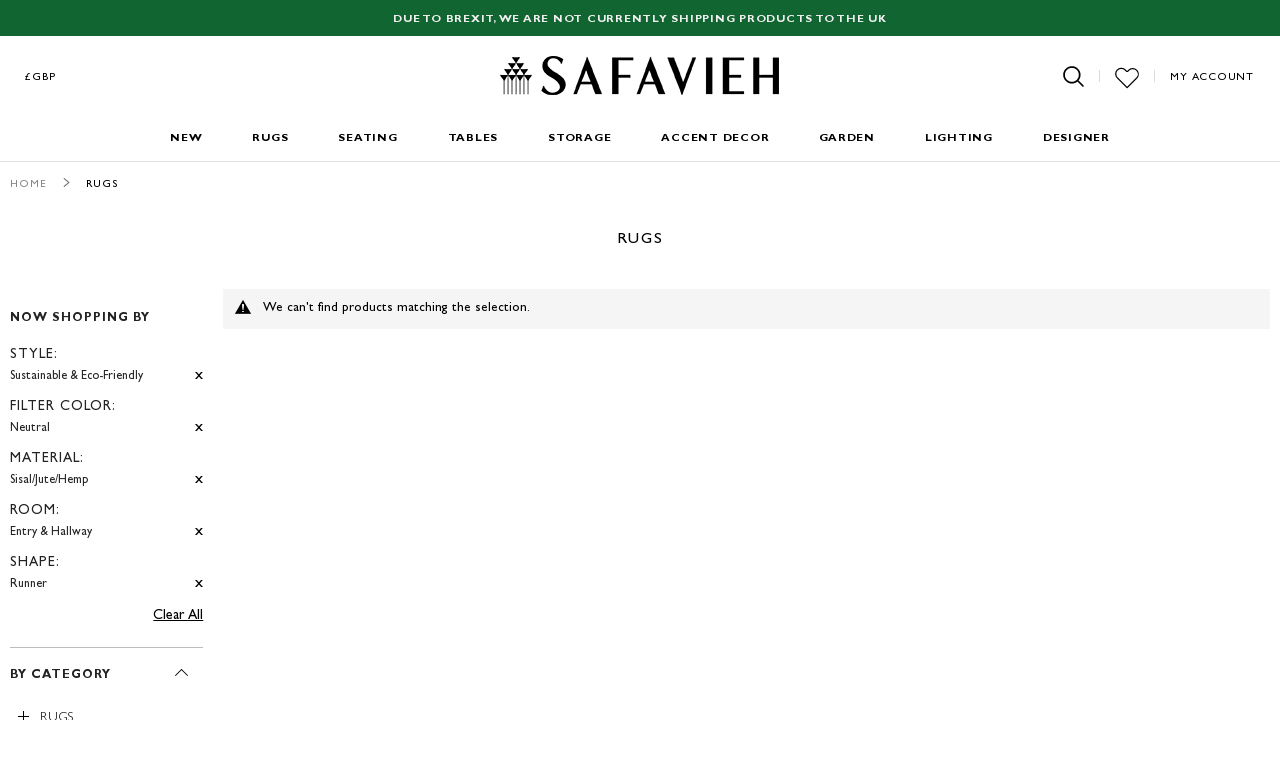

--- FILE ---
content_type: text/html; charset=utf-8
request_url: https://www.google.com/recaptcha/api2/anchor?ar=1&k=6LfoR74ZAAAAAKdZlClp_KoqS3fGCvYQ-v_MJV1j&co=aHR0cHM6Ly93d3cuc2FmYXZpZWgudWsuY29tOjQ0Mw..&hl=en&v=PoyoqOPhxBO7pBk68S4YbpHZ&theme=light&size=normal&anchor-ms=20000&execute-ms=30000&cb=lke2068y9l4m
body_size: 49506
content:
<!DOCTYPE HTML><html dir="ltr" lang="en"><head><meta http-equiv="Content-Type" content="text/html; charset=UTF-8">
<meta http-equiv="X-UA-Compatible" content="IE=edge">
<title>reCAPTCHA</title>
<style type="text/css">
/* cyrillic-ext */
@font-face {
  font-family: 'Roboto';
  font-style: normal;
  font-weight: 400;
  font-stretch: 100%;
  src: url(//fonts.gstatic.com/s/roboto/v48/KFO7CnqEu92Fr1ME7kSn66aGLdTylUAMa3GUBHMdazTgWw.woff2) format('woff2');
  unicode-range: U+0460-052F, U+1C80-1C8A, U+20B4, U+2DE0-2DFF, U+A640-A69F, U+FE2E-FE2F;
}
/* cyrillic */
@font-face {
  font-family: 'Roboto';
  font-style: normal;
  font-weight: 400;
  font-stretch: 100%;
  src: url(//fonts.gstatic.com/s/roboto/v48/KFO7CnqEu92Fr1ME7kSn66aGLdTylUAMa3iUBHMdazTgWw.woff2) format('woff2');
  unicode-range: U+0301, U+0400-045F, U+0490-0491, U+04B0-04B1, U+2116;
}
/* greek-ext */
@font-face {
  font-family: 'Roboto';
  font-style: normal;
  font-weight: 400;
  font-stretch: 100%;
  src: url(//fonts.gstatic.com/s/roboto/v48/KFO7CnqEu92Fr1ME7kSn66aGLdTylUAMa3CUBHMdazTgWw.woff2) format('woff2');
  unicode-range: U+1F00-1FFF;
}
/* greek */
@font-face {
  font-family: 'Roboto';
  font-style: normal;
  font-weight: 400;
  font-stretch: 100%;
  src: url(//fonts.gstatic.com/s/roboto/v48/KFO7CnqEu92Fr1ME7kSn66aGLdTylUAMa3-UBHMdazTgWw.woff2) format('woff2');
  unicode-range: U+0370-0377, U+037A-037F, U+0384-038A, U+038C, U+038E-03A1, U+03A3-03FF;
}
/* math */
@font-face {
  font-family: 'Roboto';
  font-style: normal;
  font-weight: 400;
  font-stretch: 100%;
  src: url(//fonts.gstatic.com/s/roboto/v48/KFO7CnqEu92Fr1ME7kSn66aGLdTylUAMawCUBHMdazTgWw.woff2) format('woff2');
  unicode-range: U+0302-0303, U+0305, U+0307-0308, U+0310, U+0312, U+0315, U+031A, U+0326-0327, U+032C, U+032F-0330, U+0332-0333, U+0338, U+033A, U+0346, U+034D, U+0391-03A1, U+03A3-03A9, U+03B1-03C9, U+03D1, U+03D5-03D6, U+03F0-03F1, U+03F4-03F5, U+2016-2017, U+2034-2038, U+203C, U+2040, U+2043, U+2047, U+2050, U+2057, U+205F, U+2070-2071, U+2074-208E, U+2090-209C, U+20D0-20DC, U+20E1, U+20E5-20EF, U+2100-2112, U+2114-2115, U+2117-2121, U+2123-214F, U+2190, U+2192, U+2194-21AE, U+21B0-21E5, U+21F1-21F2, U+21F4-2211, U+2213-2214, U+2216-22FF, U+2308-230B, U+2310, U+2319, U+231C-2321, U+2336-237A, U+237C, U+2395, U+239B-23B7, U+23D0, U+23DC-23E1, U+2474-2475, U+25AF, U+25B3, U+25B7, U+25BD, U+25C1, U+25CA, U+25CC, U+25FB, U+266D-266F, U+27C0-27FF, U+2900-2AFF, U+2B0E-2B11, U+2B30-2B4C, U+2BFE, U+3030, U+FF5B, U+FF5D, U+1D400-1D7FF, U+1EE00-1EEFF;
}
/* symbols */
@font-face {
  font-family: 'Roboto';
  font-style: normal;
  font-weight: 400;
  font-stretch: 100%;
  src: url(//fonts.gstatic.com/s/roboto/v48/KFO7CnqEu92Fr1ME7kSn66aGLdTylUAMaxKUBHMdazTgWw.woff2) format('woff2');
  unicode-range: U+0001-000C, U+000E-001F, U+007F-009F, U+20DD-20E0, U+20E2-20E4, U+2150-218F, U+2190, U+2192, U+2194-2199, U+21AF, U+21E6-21F0, U+21F3, U+2218-2219, U+2299, U+22C4-22C6, U+2300-243F, U+2440-244A, U+2460-24FF, U+25A0-27BF, U+2800-28FF, U+2921-2922, U+2981, U+29BF, U+29EB, U+2B00-2BFF, U+4DC0-4DFF, U+FFF9-FFFB, U+10140-1018E, U+10190-1019C, U+101A0, U+101D0-101FD, U+102E0-102FB, U+10E60-10E7E, U+1D2C0-1D2D3, U+1D2E0-1D37F, U+1F000-1F0FF, U+1F100-1F1AD, U+1F1E6-1F1FF, U+1F30D-1F30F, U+1F315, U+1F31C, U+1F31E, U+1F320-1F32C, U+1F336, U+1F378, U+1F37D, U+1F382, U+1F393-1F39F, U+1F3A7-1F3A8, U+1F3AC-1F3AF, U+1F3C2, U+1F3C4-1F3C6, U+1F3CA-1F3CE, U+1F3D4-1F3E0, U+1F3ED, U+1F3F1-1F3F3, U+1F3F5-1F3F7, U+1F408, U+1F415, U+1F41F, U+1F426, U+1F43F, U+1F441-1F442, U+1F444, U+1F446-1F449, U+1F44C-1F44E, U+1F453, U+1F46A, U+1F47D, U+1F4A3, U+1F4B0, U+1F4B3, U+1F4B9, U+1F4BB, U+1F4BF, U+1F4C8-1F4CB, U+1F4D6, U+1F4DA, U+1F4DF, U+1F4E3-1F4E6, U+1F4EA-1F4ED, U+1F4F7, U+1F4F9-1F4FB, U+1F4FD-1F4FE, U+1F503, U+1F507-1F50B, U+1F50D, U+1F512-1F513, U+1F53E-1F54A, U+1F54F-1F5FA, U+1F610, U+1F650-1F67F, U+1F687, U+1F68D, U+1F691, U+1F694, U+1F698, U+1F6AD, U+1F6B2, U+1F6B9-1F6BA, U+1F6BC, U+1F6C6-1F6CF, U+1F6D3-1F6D7, U+1F6E0-1F6EA, U+1F6F0-1F6F3, U+1F6F7-1F6FC, U+1F700-1F7FF, U+1F800-1F80B, U+1F810-1F847, U+1F850-1F859, U+1F860-1F887, U+1F890-1F8AD, U+1F8B0-1F8BB, U+1F8C0-1F8C1, U+1F900-1F90B, U+1F93B, U+1F946, U+1F984, U+1F996, U+1F9E9, U+1FA00-1FA6F, U+1FA70-1FA7C, U+1FA80-1FA89, U+1FA8F-1FAC6, U+1FACE-1FADC, U+1FADF-1FAE9, U+1FAF0-1FAF8, U+1FB00-1FBFF;
}
/* vietnamese */
@font-face {
  font-family: 'Roboto';
  font-style: normal;
  font-weight: 400;
  font-stretch: 100%;
  src: url(//fonts.gstatic.com/s/roboto/v48/KFO7CnqEu92Fr1ME7kSn66aGLdTylUAMa3OUBHMdazTgWw.woff2) format('woff2');
  unicode-range: U+0102-0103, U+0110-0111, U+0128-0129, U+0168-0169, U+01A0-01A1, U+01AF-01B0, U+0300-0301, U+0303-0304, U+0308-0309, U+0323, U+0329, U+1EA0-1EF9, U+20AB;
}
/* latin-ext */
@font-face {
  font-family: 'Roboto';
  font-style: normal;
  font-weight: 400;
  font-stretch: 100%;
  src: url(//fonts.gstatic.com/s/roboto/v48/KFO7CnqEu92Fr1ME7kSn66aGLdTylUAMa3KUBHMdazTgWw.woff2) format('woff2');
  unicode-range: U+0100-02BA, U+02BD-02C5, U+02C7-02CC, U+02CE-02D7, U+02DD-02FF, U+0304, U+0308, U+0329, U+1D00-1DBF, U+1E00-1E9F, U+1EF2-1EFF, U+2020, U+20A0-20AB, U+20AD-20C0, U+2113, U+2C60-2C7F, U+A720-A7FF;
}
/* latin */
@font-face {
  font-family: 'Roboto';
  font-style: normal;
  font-weight: 400;
  font-stretch: 100%;
  src: url(//fonts.gstatic.com/s/roboto/v48/KFO7CnqEu92Fr1ME7kSn66aGLdTylUAMa3yUBHMdazQ.woff2) format('woff2');
  unicode-range: U+0000-00FF, U+0131, U+0152-0153, U+02BB-02BC, U+02C6, U+02DA, U+02DC, U+0304, U+0308, U+0329, U+2000-206F, U+20AC, U+2122, U+2191, U+2193, U+2212, U+2215, U+FEFF, U+FFFD;
}
/* cyrillic-ext */
@font-face {
  font-family: 'Roboto';
  font-style: normal;
  font-weight: 500;
  font-stretch: 100%;
  src: url(//fonts.gstatic.com/s/roboto/v48/KFO7CnqEu92Fr1ME7kSn66aGLdTylUAMa3GUBHMdazTgWw.woff2) format('woff2');
  unicode-range: U+0460-052F, U+1C80-1C8A, U+20B4, U+2DE0-2DFF, U+A640-A69F, U+FE2E-FE2F;
}
/* cyrillic */
@font-face {
  font-family: 'Roboto';
  font-style: normal;
  font-weight: 500;
  font-stretch: 100%;
  src: url(//fonts.gstatic.com/s/roboto/v48/KFO7CnqEu92Fr1ME7kSn66aGLdTylUAMa3iUBHMdazTgWw.woff2) format('woff2');
  unicode-range: U+0301, U+0400-045F, U+0490-0491, U+04B0-04B1, U+2116;
}
/* greek-ext */
@font-face {
  font-family: 'Roboto';
  font-style: normal;
  font-weight: 500;
  font-stretch: 100%;
  src: url(//fonts.gstatic.com/s/roboto/v48/KFO7CnqEu92Fr1ME7kSn66aGLdTylUAMa3CUBHMdazTgWw.woff2) format('woff2');
  unicode-range: U+1F00-1FFF;
}
/* greek */
@font-face {
  font-family: 'Roboto';
  font-style: normal;
  font-weight: 500;
  font-stretch: 100%;
  src: url(//fonts.gstatic.com/s/roboto/v48/KFO7CnqEu92Fr1ME7kSn66aGLdTylUAMa3-UBHMdazTgWw.woff2) format('woff2');
  unicode-range: U+0370-0377, U+037A-037F, U+0384-038A, U+038C, U+038E-03A1, U+03A3-03FF;
}
/* math */
@font-face {
  font-family: 'Roboto';
  font-style: normal;
  font-weight: 500;
  font-stretch: 100%;
  src: url(//fonts.gstatic.com/s/roboto/v48/KFO7CnqEu92Fr1ME7kSn66aGLdTylUAMawCUBHMdazTgWw.woff2) format('woff2');
  unicode-range: U+0302-0303, U+0305, U+0307-0308, U+0310, U+0312, U+0315, U+031A, U+0326-0327, U+032C, U+032F-0330, U+0332-0333, U+0338, U+033A, U+0346, U+034D, U+0391-03A1, U+03A3-03A9, U+03B1-03C9, U+03D1, U+03D5-03D6, U+03F0-03F1, U+03F4-03F5, U+2016-2017, U+2034-2038, U+203C, U+2040, U+2043, U+2047, U+2050, U+2057, U+205F, U+2070-2071, U+2074-208E, U+2090-209C, U+20D0-20DC, U+20E1, U+20E5-20EF, U+2100-2112, U+2114-2115, U+2117-2121, U+2123-214F, U+2190, U+2192, U+2194-21AE, U+21B0-21E5, U+21F1-21F2, U+21F4-2211, U+2213-2214, U+2216-22FF, U+2308-230B, U+2310, U+2319, U+231C-2321, U+2336-237A, U+237C, U+2395, U+239B-23B7, U+23D0, U+23DC-23E1, U+2474-2475, U+25AF, U+25B3, U+25B7, U+25BD, U+25C1, U+25CA, U+25CC, U+25FB, U+266D-266F, U+27C0-27FF, U+2900-2AFF, U+2B0E-2B11, U+2B30-2B4C, U+2BFE, U+3030, U+FF5B, U+FF5D, U+1D400-1D7FF, U+1EE00-1EEFF;
}
/* symbols */
@font-face {
  font-family: 'Roboto';
  font-style: normal;
  font-weight: 500;
  font-stretch: 100%;
  src: url(//fonts.gstatic.com/s/roboto/v48/KFO7CnqEu92Fr1ME7kSn66aGLdTylUAMaxKUBHMdazTgWw.woff2) format('woff2');
  unicode-range: U+0001-000C, U+000E-001F, U+007F-009F, U+20DD-20E0, U+20E2-20E4, U+2150-218F, U+2190, U+2192, U+2194-2199, U+21AF, U+21E6-21F0, U+21F3, U+2218-2219, U+2299, U+22C4-22C6, U+2300-243F, U+2440-244A, U+2460-24FF, U+25A0-27BF, U+2800-28FF, U+2921-2922, U+2981, U+29BF, U+29EB, U+2B00-2BFF, U+4DC0-4DFF, U+FFF9-FFFB, U+10140-1018E, U+10190-1019C, U+101A0, U+101D0-101FD, U+102E0-102FB, U+10E60-10E7E, U+1D2C0-1D2D3, U+1D2E0-1D37F, U+1F000-1F0FF, U+1F100-1F1AD, U+1F1E6-1F1FF, U+1F30D-1F30F, U+1F315, U+1F31C, U+1F31E, U+1F320-1F32C, U+1F336, U+1F378, U+1F37D, U+1F382, U+1F393-1F39F, U+1F3A7-1F3A8, U+1F3AC-1F3AF, U+1F3C2, U+1F3C4-1F3C6, U+1F3CA-1F3CE, U+1F3D4-1F3E0, U+1F3ED, U+1F3F1-1F3F3, U+1F3F5-1F3F7, U+1F408, U+1F415, U+1F41F, U+1F426, U+1F43F, U+1F441-1F442, U+1F444, U+1F446-1F449, U+1F44C-1F44E, U+1F453, U+1F46A, U+1F47D, U+1F4A3, U+1F4B0, U+1F4B3, U+1F4B9, U+1F4BB, U+1F4BF, U+1F4C8-1F4CB, U+1F4D6, U+1F4DA, U+1F4DF, U+1F4E3-1F4E6, U+1F4EA-1F4ED, U+1F4F7, U+1F4F9-1F4FB, U+1F4FD-1F4FE, U+1F503, U+1F507-1F50B, U+1F50D, U+1F512-1F513, U+1F53E-1F54A, U+1F54F-1F5FA, U+1F610, U+1F650-1F67F, U+1F687, U+1F68D, U+1F691, U+1F694, U+1F698, U+1F6AD, U+1F6B2, U+1F6B9-1F6BA, U+1F6BC, U+1F6C6-1F6CF, U+1F6D3-1F6D7, U+1F6E0-1F6EA, U+1F6F0-1F6F3, U+1F6F7-1F6FC, U+1F700-1F7FF, U+1F800-1F80B, U+1F810-1F847, U+1F850-1F859, U+1F860-1F887, U+1F890-1F8AD, U+1F8B0-1F8BB, U+1F8C0-1F8C1, U+1F900-1F90B, U+1F93B, U+1F946, U+1F984, U+1F996, U+1F9E9, U+1FA00-1FA6F, U+1FA70-1FA7C, U+1FA80-1FA89, U+1FA8F-1FAC6, U+1FACE-1FADC, U+1FADF-1FAE9, U+1FAF0-1FAF8, U+1FB00-1FBFF;
}
/* vietnamese */
@font-face {
  font-family: 'Roboto';
  font-style: normal;
  font-weight: 500;
  font-stretch: 100%;
  src: url(//fonts.gstatic.com/s/roboto/v48/KFO7CnqEu92Fr1ME7kSn66aGLdTylUAMa3OUBHMdazTgWw.woff2) format('woff2');
  unicode-range: U+0102-0103, U+0110-0111, U+0128-0129, U+0168-0169, U+01A0-01A1, U+01AF-01B0, U+0300-0301, U+0303-0304, U+0308-0309, U+0323, U+0329, U+1EA0-1EF9, U+20AB;
}
/* latin-ext */
@font-face {
  font-family: 'Roboto';
  font-style: normal;
  font-weight: 500;
  font-stretch: 100%;
  src: url(//fonts.gstatic.com/s/roboto/v48/KFO7CnqEu92Fr1ME7kSn66aGLdTylUAMa3KUBHMdazTgWw.woff2) format('woff2');
  unicode-range: U+0100-02BA, U+02BD-02C5, U+02C7-02CC, U+02CE-02D7, U+02DD-02FF, U+0304, U+0308, U+0329, U+1D00-1DBF, U+1E00-1E9F, U+1EF2-1EFF, U+2020, U+20A0-20AB, U+20AD-20C0, U+2113, U+2C60-2C7F, U+A720-A7FF;
}
/* latin */
@font-face {
  font-family: 'Roboto';
  font-style: normal;
  font-weight: 500;
  font-stretch: 100%;
  src: url(//fonts.gstatic.com/s/roboto/v48/KFO7CnqEu92Fr1ME7kSn66aGLdTylUAMa3yUBHMdazQ.woff2) format('woff2');
  unicode-range: U+0000-00FF, U+0131, U+0152-0153, U+02BB-02BC, U+02C6, U+02DA, U+02DC, U+0304, U+0308, U+0329, U+2000-206F, U+20AC, U+2122, U+2191, U+2193, U+2212, U+2215, U+FEFF, U+FFFD;
}
/* cyrillic-ext */
@font-face {
  font-family: 'Roboto';
  font-style: normal;
  font-weight: 900;
  font-stretch: 100%;
  src: url(//fonts.gstatic.com/s/roboto/v48/KFO7CnqEu92Fr1ME7kSn66aGLdTylUAMa3GUBHMdazTgWw.woff2) format('woff2');
  unicode-range: U+0460-052F, U+1C80-1C8A, U+20B4, U+2DE0-2DFF, U+A640-A69F, U+FE2E-FE2F;
}
/* cyrillic */
@font-face {
  font-family: 'Roboto';
  font-style: normal;
  font-weight: 900;
  font-stretch: 100%;
  src: url(//fonts.gstatic.com/s/roboto/v48/KFO7CnqEu92Fr1ME7kSn66aGLdTylUAMa3iUBHMdazTgWw.woff2) format('woff2');
  unicode-range: U+0301, U+0400-045F, U+0490-0491, U+04B0-04B1, U+2116;
}
/* greek-ext */
@font-face {
  font-family: 'Roboto';
  font-style: normal;
  font-weight: 900;
  font-stretch: 100%;
  src: url(//fonts.gstatic.com/s/roboto/v48/KFO7CnqEu92Fr1ME7kSn66aGLdTylUAMa3CUBHMdazTgWw.woff2) format('woff2');
  unicode-range: U+1F00-1FFF;
}
/* greek */
@font-face {
  font-family: 'Roboto';
  font-style: normal;
  font-weight: 900;
  font-stretch: 100%;
  src: url(//fonts.gstatic.com/s/roboto/v48/KFO7CnqEu92Fr1ME7kSn66aGLdTylUAMa3-UBHMdazTgWw.woff2) format('woff2');
  unicode-range: U+0370-0377, U+037A-037F, U+0384-038A, U+038C, U+038E-03A1, U+03A3-03FF;
}
/* math */
@font-face {
  font-family: 'Roboto';
  font-style: normal;
  font-weight: 900;
  font-stretch: 100%;
  src: url(//fonts.gstatic.com/s/roboto/v48/KFO7CnqEu92Fr1ME7kSn66aGLdTylUAMawCUBHMdazTgWw.woff2) format('woff2');
  unicode-range: U+0302-0303, U+0305, U+0307-0308, U+0310, U+0312, U+0315, U+031A, U+0326-0327, U+032C, U+032F-0330, U+0332-0333, U+0338, U+033A, U+0346, U+034D, U+0391-03A1, U+03A3-03A9, U+03B1-03C9, U+03D1, U+03D5-03D6, U+03F0-03F1, U+03F4-03F5, U+2016-2017, U+2034-2038, U+203C, U+2040, U+2043, U+2047, U+2050, U+2057, U+205F, U+2070-2071, U+2074-208E, U+2090-209C, U+20D0-20DC, U+20E1, U+20E5-20EF, U+2100-2112, U+2114-2115, U+2117-2121, U+2123-214F, U+2190, U+2192, U+2194-21AE, U+21B0-21E5, U+21F1-21F2, U+21F4-2211, U+2213-2214, U+2216-22FF, U+2308-230B, U+2310, U+2319, U+231C-2321, U+2336-237A, U+237C, U+2395, U+239B-23B7, U+23D0, U+23DC-23E1, U+2474-2475, U+25AF, U+25B3, U+25B7, U+25BD, U+25C1, U+25CA, U+25CC, U+25FB, U+266D-266F, U+27C0-27FF, U+2900-2AFF, U+2B0E-2B11, U+2B30-2B4C, U+2BFE, U+3030, U+FF5B, U+FF5D, U+1D400-1D7FF, U+1EE00-1EEFF;
}
/* symbols */
@font-face {
  font-family: 'Roboto';
  font-style: normal;
  font-weight: 900;
  font-stretch: 100%;
  src: url(//fonts.gstatic.com/s/roboto/v48/KFO7CnqEu92Fr1ME7kSn66aGLdTylUAMaxKUBHMdazTgWw.woff2) format('woff2');
  unicode-range: U+0001-000C, U+000E-001F, U+007F-009F, U+20DD-20E0, U+20E2-20E4, U+2150-218F, U+2190, U+2192, U+2194-2199, U+21AF, U+21E6-21F0, U+21F3, U+2218-2219, U+2299, U+22C4-22C6, U+2300-243F, U+2440-244A, U+2460-24FF, U+25A0-27BF, U+2800-28FF, U+2921-2922, U+2981, U+29BF, U+29EB, U+2B00-2BFF, U+4DC0-4DFF, U+FFF9-FFFB, U+10140-1018E, U+10190-1019C, U+101A0, U+101D0-101FD, U+102E0-102FB, U+10E60-10E7E, U+1D2C0-1D2D3, U+1D2E0-1D37F, U+1F000-1F0FF, U+1F100-1F1AD, U+1F1E6-1F1FF, U+1F30D-1F30F, U+1F315, U+1F31C, U+1F31E, U+1F320-1F32C, U+1F336, U+1F378, U+1F37D, U+1F382, U+1F393-1F39F, U+1F3A7-1F3A8, U+1F3AC-1F3AF, U+1F3C2, U+1F3C4-1F3C6, U+1F3CA-1F3CE, U+1F3D4-1F3E0, U+1F3ED, U+1F3F1-1F3F3, U+1F3F5-1F3F7, U+1F408, U+1F415, U+1F41F, U+1F426, U+1F43F, U+1F441-1F442, U+1F444, U+1F446-1F449, U+1F44C-1F44E, U+1F453, U+1F46A, U+1F47D, U+1F4A3, U+1F4B0, U+1F4B3, U+1F4B9, U+1F4BB, U+1F4BF, U+1F4C8-1F4CB, U+1F4D6, U+1F4DA, U+1F4DF, U+1F4E3-1F4E6, U+1F4EA-1F4ED, U+1F4F7, U+1F4F9-1F4FB, U+1F4FD-1F4FE, U+1F503, U+1F507-1F50B, U+1F50D, U+1F512-1F513, U+1F53E-1F54A, U+1F54F-1F5FA, U+1F610, U+1F650-1F67F, U+1F687, U+1F68D, U+1F691, U+1F694, U+1F698, U+1F6AD, U+1F6B2, U+1F6B9-1F6BA, U+1F6BC, U+1F6C6-1F6CF, U+1F6D3-1F6D7, U+1F6E0-1F6EA, U+1F6F0-1F6F3, U+1F6F7-1F6FC, U+1F700-1F7FF, U+1F800-1F80B, U+1F810-1F847, U+1F850-1F859, U+1F860-1F887, U+1F890-1F8AD, U+1F8B0-1F8BB, U+1F8C0-1F8C1, U+1F900-1F90B, U+1F93B, U+1F946, U+1F984, U+1F996, U+1F9E9, U+1FA00-1FA6F, U+1FA70-1FA7C, U+1FA80-1FA89, U+1FA8F-1FAC6, U+1FACE-1FADC, U+1FADF-1FAE9, U+1FAF0-1FAF8, U+1FB00-1FBFF;
}
/* vietnamese */
@font-face {
  font-family: 'Roboto';
  font-style: normal;
  font-weight: 900;
  font-stretch: 100%;
  src: url(//fonts.gstatic.com/s/roboto/v48/KFO7CnqEu92Fr1ME7kSn66aGLdTylUAMa3OUBHMdazTgWw.woff2) format('woff2');
  unicode-range: U+0102-0103, U+0110-0111, U+0128-0129, U+0168-0169, U+01A0-01A1, U+01AF-01B0, U+0300-0301, U+0303-0304, U+0308-0309, U+0323, U+0329, U+1EA0-1EF9, U+20AB;
}
/* latin-ext */
@font-face {
  font-family: 'Roboto';
  font-style: normal;
  font-weight: 900;
  font-stretch: 100%;
  src: url(//fonts.gstatic.com/s/roboto/v48/KFO7CnqEu92Fr1ME7kSn66aGLdTylUAMa3KUBHMdazTgWw.woff2) format('woff2');
  unicode-range: U+0100-02BA, U+02BD-02C5, U+02C7-02CC, U+02CE-02D7, U+02DD-02FF, U+0304, U+0308, U+0329, U+1D00-1DBF, U+1E00-1E9F, U+1EF2-1EFF, U+2020, U+20A0-20AB, U+20AD-20C0, U+2113, U+2C60-2C7F, U+A720-A7FF;
}
/* latin */
@font-face {
  font-family: 'Roboto';
  font-style: normal;
  font-weight: 900;
  font-stretch: 100%;
  src: url(//fonts.gstatic.com/s/roboto/v48/KFO7CnqEu92Fr1ME7kSn66aGLdTylUAMa3yUBHMdazQ.woff2) format('woff2');
  unicode-range: U+0000-00FF, U+0131, U+0152-0153, U+02BB-02BC, U+02C6, U+02DA, U+02DC, U+0304, U+0308, U+0329, U+2000-206F, U+20AC, U+2122, U+2191, U+2193, U+2212, U+2215, U+FEFF, U+FFFD;
}

</style>
<link rel="stylesheet" type="text/css" href="https://www.gstatic.com/recaptcha/releases/PoyoqOPhxBO7pBk68S4YbpHZ/styles__ltr.css">
<script nonce="yTbkXLiKeomN2Rg1PEP8sA" type="text/javascript">window['__recaptcha_api'] = 'https://www.google.com/recaptcha/api2/';</script>
<script type="text/javascript" src="https://www.gstatic.com/recaptcha/releases/PoyoqOPhxBO7pBk68S4YbpHZ/recaptcha__en.js" nonce="yTbkXLiKeomN2Rg1PEP8sA">
      
    </script></head>
<body><div id="rc-anchor-alert" class="rc-anchor-alert"></div>
<input type="hidden" id="recaptcha-token" value="[base64]">
<script type="text/javascript" nonce="yTbkXLiKeomN2Rg1PEP8sA">
      recaptcha.anchor.Main.init("[\x22ainput\x22,[\x22bgdata\x22,\x22\x22,\[base64]/[base64]/[base64]/KE4oMTI0LHYsdi5HKSxMWihsLHYpKTpOKDEyNCx2LGwpLFYpLHYpLFQpKSxGKDE3MSx2KX0scjc9ZnVuY3Rpb24obCl7cmV0dXJuIGx9LEM9ZnVuY3Rpb24obCxWLHYpe04odixsLFYpLFZbYWtdPTI3OTZ9LG49ZnVuY3Rpb24obCxWKXtWLlg9KChWLlg/[base64]/[base64]/[base64]/[base64]/[base64]/[base64]/[base64]/[base64]/[base64]/[base64]/[base64]\\u003d\x22,\[base64]\\u003d\x22,\[base64]/[base64]/[base64]/DrMK2wrMew4gySXMawq4kEHVKQcKPwoHDlBnCqsOoDMO6wqhnwqTDpiZawrvDssKkwoJICcOsXcKjwoJXw5DDgcKTLcK8IjsAw5AnwprCs8O1MMOWwqPCmcKuwq/ClRYIBsKyw5gSTCR3wq/CjgPDpjLClcK5SEjCmh7CjcKvBw1OcRUrYMKOw4hVwqV0CTfDoWZew6HClipzwq7CpjnDncOdZwxjwr4KfFESw5xgVcKxbsKXw514EsOEOg7Cr15qMgHDh8OyNcKsXHIBUAjDisO7K0jCuVbCkXXDjkw9wrbDrMOVZMO8w6/[base64]/CjAQ1VkRCwptcPsKnwpXClsOBw4nDg8KUw6UdwrIyw7JMw6QRw7fCpGbCscKvLsKVSVBheMOqwoJud8OQGjJuVMOSQy7Coykgwr97X8KlD0rCmgvCsMKjBMOiwr7DgE7DghnDqB1VH8OZw7PCrkR2bVvCsMKBEMKuw5E/wrdTw5LCtMK2PEJIE218HMKzW8OCJcOzdcOTegtNNCNkw5oNFsKFYMORMcOZwp7Dm8OBw7EGwo7Ckjhlw44dw5rCk8KMesOYHVsXwpjClzEuX2thTgIOw7VaNcOXw7zChgHDkHzCknoMN8OtHsKJw4nDvMKRUyDCk8OQAVHDq8OpNsOxVRg/McO6wp/DrMOiw6fCqkDDrcOhJcK/w5LDhsKBMMKpM8KQw4doQkUow4bChmfCicOFXkbDslrCrHkOw4fDrhF+LsKcwrDCnGbCvDJEw4EOwrTCuEjCvD/DgH/DosKcJsORw5cLUsKgPBLDnMOfw5rDlFxYOsKKwqrDj23DlF1LP8KUUlfCncKfXFjDsDrDgsK/[base64]/Tj4VRCoIfcKAw4vDv8O5wqzCqcOIw6JzwqFxZjHDkcKbRmvCnxxQwpddX8K7wq/[base64]/wpQNIDzCpFHCvWd8AX12VMKWesK4w43CmmgkFzPCpcKqw6DDqnLDpsKVw6DCrxpiw65of8OEKCdPYsOqW8OQw4HCnyPCllIbKUvDncK6AWZ/eVpkwovDrMOXHsOCw6wrw4EtOlx/WMKkHsKuw4rDlMKALsObwo8ww7PDsnPDn8Kpw47DrkdIw7Ffwr/Ct8KCCWQlIcOuGMKjScOnwplTw4sPBHrDu3MreMKTwq0Jwp3DpzXCryzDjTrCs8KIwo/CmMO1OiIzLMKQw57DpsOwwozCvcKuJT/CiXHDpcOIZMKtwo9iw7vCv8OjwoZ4w4x/ZRUrw5TCkcOcK8Oqw4FIwqDDvFXCojHCsMOHw5XDg8OVJsKXw6cLw6vCvsOYwqozwobDuivDsx7Dq20Pw7bCn0DCsR5CZ8KwBMORw5lPw7XDtsK3SMKYCH9bTMONw5zDs8OJw57Dv8Kzw6rCpcOVZsKjWx3Dk33DpcO4w6/CoMORw6vDl8KRAcOewp4vaj1HE3LDkMO8H8OQwrpUw5Ikwr7CgcKbw6U4w7nDnMKHcsKZw5YrwrBgHsOEXQ/Co3LCkWZtw7LDusOkCw/DjwxLEknDhsKPYMKIw4oGw4PDmMKuP25TfsOBMFAxU8K9DyHDpy43wpzCpTJMw4PCkjPCuWMDwoAqw7bDsMOWwqPCvDUMTcOhXsKTZwNaTzXDnwvDk8Opw4bCpjNUwo/DlcKMHcOcLsOuBsOAwq/[base64]/DnBXDgsOjwqHCqC/DlXzCmcKMw7vDmMKpw7rDox4OU8ONY8KwHhbDliTDrHnDkMO3SCzCkV9KwqBxw6PCo8KtOnJewqQ1wrXCmGHDoUrDuxTDrcOmXRjCtTEzPk0Ew6tkw7nDncOnYTVSw6sQUn4hSlA9Hx7CpMKCwo/[base64]/DuAvDh8O1BMK2wp7CicOjwp1Lw4fCsmnCm8OlwpTCmVjCpsKnwqNzw6bDgxBdw4FPAH3DpcKlwqPCvCsBeMOmYsKULARyJkLDksKow7nCgsKywqpjwqDDg8OYaBQyw6bClUzCjMKMwp53DcKEwpHCqsOYdhTCs8OZbm7CoWY/wqPDpX43w4V0w4kkw6w9wpfDo8OPAMOuw6FCVE06cMO2wp8Qw4sSJiBpEFHDl1bCsTJyw5vDj2E1M3tiw7ddw5jCrsK5N8Kwwo7CoMOxBsKmB8O0wo0Tw7jChUNDwqN6wrVsTsKVw4/CnsOtS3DCi8O1wq1CF8OSwr7Cr8K/B8OCwqplcx/DvVsAw7HCojjDicOeacOEGzJSw43CoQ8ZwoNvFcKuHWvDh8KIw75nwqPCl8KAWMOTw5YYKMKxJ8Otw7c9w6tww4rCi8OpwoQLw4rCqcOawqTDm8KkRsO3w7oREgxUd8O6aibDvT/CsTLDisOjc3pyw7hOw48SwqjCkjVPw63CssO4wqk8OMOgwpXDtQQBwoB4YG/CpUosw5ZANyd0UnbCvD0ZZGFTw7YUwrdjw5vDkMOkw6/CojvDmRFPwrLCnWxvCwTChcOPKhM1w6gnWwzCnMORwrDDjl3Di8KewpR0w5XDqsOGLsOUwro2wpHCqsOoeMKKUsKYw53DrkbCq8OFfMKqwo9Dw68AQ8OVw5Mawp90w4vDtzXDnDDDnQdQZMKOa8KICMOJwq4tSTYqeMKMNjLCmXo9DMK5wqI9MUNzw6/Di3HCqcK9ecOawr/DkmTDm8OLw5PClFsMw5/Dk1nDqcO8w5BPc8KKEsO+w5TCriJ2L8KZwqcVH8ODw4towqZmO2pMwqPCqsOSwqo0X8O0w6fCjyZtAcO1w40OG8Kywpd5LcOTwr3CrkfCscOEFcOXAw/DsSZKw6nCgFjCr1QCw4UgFC1iXwJ8w6BZfid+w4TDky1xYsOQY8KlVjJzb0HDrcOrw7hlwqfDk1gkwprCrixVFsKoScKncVfCuGvDn8KKH8KGwq/DpMObAsKEe8KxLx0bw61pwqDCpCRQV8O9wq8owqDDg8KSEHHDiMOLwqtnKHvCgQQJwqbDhEjDmsORDMOCXMOjXMOCID/Ds0sHBsO0csOtwpbCnlJVbsKewqdOOl/[base64]/Cp8O5SivDocO6wpYzw45KY8OIez5AQMOPHVsgw7R7wrs3w6fDhcO3wqw2NytTwoJ+NMKVw4XCnW1FSxpPwrdPCHDChsKPwoRFwrMSwo/DusKQwqMywpUewr/[base64]/DksKZJ8OVIMO6w6zDu8OLTw9Ww4jDqFRGwoNQU8K/UcKzwqTCg3zCqcObSsKrwrJiYw/[base64]/DiSZXcX/CrzjChMKXwrrDqsOmw4BcKUnDmMKNw67DtnxTwqYiLsOew7fDiUTCjgpmAsO3w7API34BJ8OpB8KwXSjDtiDDmR4qw4rDm3Vxw4rDlzBzw5rDkgwSVQcsD3/CgsKCDx9uQMKJcBMLwphXNw48Yl07M0snw43Ch8KWw5nDrXbCu1wywpU1w4nDuljCvMOFw70BAylMNMONw53Cnltlw4XChcK/RkjCmcOAHsKXwrETwoXDumIhTCgzJkPCkmAkDMOXwpYkw6txwqB3wqnCsMOdw792UFgbH8K6w4RAccKcd8OaDx/DoHMIw4zCg1bDhMK7Z2DDvMOnw5zCkVk4wpzCgMKTTMO3wp7DuVcAKQjCv8K7w53CvMKyMDJUYzYBbcKnw6jCvMKmw7nDgVvDvyvCmcK7w4nDowk3QMKxOMOrb1FISsO4wqMnw4IVTSjDuMOBVGBoc8OlwpvCoTU8w5JJOyINYEjDr0DCjsKiwpXDjMOIL1HCkcKLw4/DhcKHFxdZCWXCrcOSK3/CowBVwpcMw7R5MVHDocKQw4RIB2t0BcKkwoFAAMKrw51GMGlIJi3DnXkTWsOxw7duwozCp1vCpcOTwoBHdcKmeSdwI0kqwojDocOQB8K/w7XDmiV3bnbCp0s7wo5Iw5/[base64]/EisBPUjDjCZMEWV4PsKHwog+wrAlFmtFJMKRwrICQMKgw41zSMK9woB9w7bCjhHChwRIN8KTwo3CvsOjw53Dp8O/[base64]/CncOYwpPCjyHCvsOKwrkRf8KPMWzDksOXSsKRMMOWwojCtRjCksKQUsOIPX4jw4LDncK4w7ZBGMK+woPDphvCjcOVZcKPwoRzw67CicOHwqzCgA00w6EOw63DksOjFMKmw4DCocKICsO5PRFXw4pswr5/wrXDshTCrsOUKR4Kw47DvsK8WwYvw4rCkMO9w5t5wobDg8ODwp/[base64]/IHPDsMK3woDDkUg9GMKiP8KKw7wJw6Z1LcOND2bDoAMOYsKRw5xxwqsxaVFHwp8aSFPCjGvChMKvw593T8KFKxrCuMO1wonCghTDqsOjw5nCo8KuG8O+JWvCqcKiw7vCmhYGfUXDuG/DhBjDrsK4cnhOXsKRD8OYOGl6BTAyw7xkZAjCoGV/AV5IC8OIGQPCtsOCwpPDrhIfEMO/YgjCmhjDssKfIFhfwrlMKyHDqGI/[base64]/[base64]/DuUU8JC5fIlrCrG7DpMKkQsO8JsKUSnnDvRXCrhLDhG5rwogFfMOOScO1wrPDikgTF3HCgcKuEAkHw7dswooBw7YyYnA2wr4JMk7DuAfCqUNzwrbCnMKTwrphw4DDtMK+SioxacKzXcOSwoE1ZMOMw5pWC1wmw4rCpCh+ZMOCWMKfGsOBwpxIX8O/[base64]/[base64]/DssOIw4Uswqt7LisFGsOnIcK3w4jCqcOhw7PCjMO0w73CplbDiMOlw5VyEDLCkmTCo8KTYsOJw67Dpl1dw5PDgx0nwpbDiX3DgAomX8ONwqoqwrRRw7vCl8O6w5TCnVZEZwbDjsOqfEtiXMKLw6UZQG/[base64]/FzbCsyJXXcKCwowuwrXCv8OzCsKnQ8OSw4LDmMOZAXZ4w4LCkMKzw510wpfCpX3Cj8Krw59qw4Ibw5rCqMOewq4gch3DuyADwp5Gw6jCqMKGw6AnBldUw5Rsw5/[base64]/wqUFHsOUwoLDrMOGesKpYsOlZk3CgcKrH8K1w5Ftw7UPMkcdKsKRwonChjvDhGrDuRXDi8OowrAvwo5ewpzCk1pbVlhJw55nbSrChwcBUiXDmgzCsXZgWkMTPgzDp8OGPcKaKcOTw7zCt3rDqcKEHsOjw40RJsOIRFnDpMO/FmZvK8O4DVbDlcOdXSXDlMK4w7DDjMOYLMKvK8ObdVF9OjXDlMKpISTCjMKfw4fCqsOdWizCjxwMLcKjZl/DvcOZw6EtCMKZw5Q/PsKBPMOvw6/DusKewobClMOTw75NYMK6wqYfAQogw4fCocOZYE8fdEk0woBawoAxZsKAR8Olw5pbIcOHwqUZwqImw5TClkZbwqYiw5xIJEo1wr3CpRRPTsOawqJ5w5kLw5d4RcO8w7rDscKBw584ecOEIW/DsyvCqcOxwozDpl3ChEjDlMOJw4jDuzfDgg/[base64]/Dm8Oswo/Dn8KsIMO6SxPCiihkwr/[base64]/CnMKuRVk3YHXCv8KYM8ORwqrDvcOkIcKHw6R3LcOEfw/DqXTDqMKKUsOCwoDCjMKKwrwzXmMvw6RUbxrCnMO0w7JAIijDuUnCs8KlwqR6WzcOwpbCuxo9wrg+PTfDhcO6w5nCk0sUw4xvwrHCoSjDryVaw7zDoxvClsKFwrg0W8KzwoXDql/CiiXDq8KIwrAmexsdw7svwoI/UcK4LMO5wrvCjgTCo2nCssKtTGBEJMKzwo3CvMOjwpLDucKJHS0GbBzDlnnDqMKca0khRcK8Z8O/[base64]/O8KGw5I5w6JtM31DHEnDtcOhODbDnsK2wqTCrMOxHGV2SsKawr1VwqDCgGxjPwlhwrIZw40gAzwPasO1wqRgRnzDkUDCuSZGwpTDvMOUw4kvw5rDvFZww7jCqsKBdMOQCTwZaEd0wq/Dk1HCgVVnUU3DtsK+FMONw7AKwoUEJMK+wpjCjBvDkSwlw4ZwIsKWAMKYw4DDkkpAwoYmSizDh8Ozw6zDpWfCrcOiwqJ8wrQyF3rColYMf3XCq3XCq8KwBcOnLMKew4PCpMO/[base64]/w7hswpHClWIlHAcrLsObwrccw5HCtsKEc8OrwrLCjcKFw6XCnsOnIwMKHsKCVcKlLFlZVmPCjHBlw4IoCl/[base64]/W8Oyw5/Dt8Odw5cmwoYtIcO9KWBAwo8jaGjDuMOJXsOHw5nClkgkNyrDszvDh8K6w57CtMOJwozDugsNw4LDg2rChcO1w6w0wqXCqSdkScKBNMKUw5vCpMKlDRbCrXV1w5bCu8Otw7ZVwpjDvE7Dj8K1RjIbIlAteC4cWsK5w4/DrFl/QMOEw6ZqKMKhaHnCj8OHwrHCg8OFwpBwH34iDHQwcjNqU8K/w6EgFzfCtsOeEsO/wroUe1HDpCLCvWbCtsOxwqPDol9Zel5Zw5h6MwfDkh8iwroPBcOyw4/DqErCnsOTw5RxwqTCm8KCYMKVf2zCosO0wo7DhcODdMO6wqLCncK/[base64]/GwrDp0JsUcO+A2LChcOCfRDDsMKXfcK7w6tcwrTDoD/DpGfCl0XChFPCnWfDhMOpEy4Nw5Vsw6kHCsKANcKyPC9yABLCoxXClwrDkFrDiUTDscO4wrR/wrnCiMKzM07DjGjCjMK4DSrCkQDDmMK4w7NZNMK9HmgTw5bCnkXDuhLDp8KORsOxwrLDoCA8WHXCth3DmnTCoCMIUhzCsMOEwrhAw6XDjMK3URHChn98b2nDrsKwwr/Dt1DDksO7GgXDr8OOBmJtwpVXw4jDkcKhdk7CgsOwMVUiXsK4GS/CmgbDucObEWTDqG01FMKZwo7Ch8KncsOXw6PCs0JvwrxswqtLPiXCrsONc8Kvwq1xDlRoGwN8LsKtPDpleH/DuyV5ARBhwqbCmAPCrMKmw7DDssOEwokDCHHCpsKmw5ofbiTDjMOQRAspwoU4Kkx9GMOPw5fDu8K5w5dhw6cNfH/DhAF5R8KEw71UOMKfw75Dw7NTUMKtw7NwNUVnw7BaVcO+w7lGwqvCjsK+DmjClcKAQi0Ew6ccw6kcajHCmMKINmfCrVsdTWhtYSpLw5Fcah3Dkh/DkcKWFSRHJcKsMMKuwpdlHirDhnPCpFAaw4EPQFbDscOUw4PDoBzCkcO+esOiw4sJSDhzGj/Dknl+wpzDpMOYJxTDosKpECZhMcO8w6XDs8KEw5fCuhbDq8OicE7CiMKOw6k6woHCgjnCsMOBL8Onw6d8C0Ibw4/[base64]/CmU0TYRZJw4hqEMKvw5MiP8KAw6jCjl/[base64]/wrDDssKaQUQIwr0yN8OBw67CnFLDu8KJdC/CpMKZw6bDpMO6w5w8w4bCmcOHVUwgw4LCkzXChQXCo0AuSDpCTQ0nwqLCjMOowqcjw4/Cp8K6S3fDq8KTYDPCnl7Dih7Djjx0w40/[base64]/DjmLDrsO+OlJPwrcCwrJvwpZnw7PDuSgVw5AiAcOww4gew6TDiAteQcOVwprDi8O/[base64]/CpzB3wqsPw7MedzTClErDuHsvEMO0w4gvXyDCgcOfZcO2DsKMQsKWOMOnw5zDnUTDs1DDm0VnRMKhXMOnasOJw7VSeDx1w58CfDARHMO0bGpOKMKyJBwzw7DDh04cADwROMOswqRBbVrDpMK2VMO4wrjCr08ET8KSw5AXQsKmCBgNw4cRNwzCnMO0R8O/w6/DvxDDnU4Qw41TI8KHwq7DnzBZUcOSw5VuN8O8w49Tw6nDlMOdDgHDlcO9TVnDsHEcw5cTE8KAVsODSMKkwoAFw7rCiwptw4EMw7cIw7cpwqJ8B8OgI3wMwqdhwqdPKhXCjcOpw77CrA0Fw69JfsOiw5zDgsKtXhBSw53Cgn/CpCjDhsKsYzkwwrnCsm4Ew6LChgVUZEPDiMOHwqI7wrrClMO7wrYMwqI5HsO9w7bClUbCmsOTwqjCjsKowqNjw68cHTPDvkZ7woJGw6l1CyzDgjYtKcO7TDIbWiXDs8KnwpDCllzDrcO/[base64]/CgMKIfyrClldxw4nCsDxoesKodcOsw4Jgw5ZVCiY/wpbCvAHCncKECEYhUjk4Ak/[base64]/w5ZRw4N5ZnJnwqVgA8KCwoA5w4jDhF89wr9QSMOrIWhbwrbCiMOca8ODwqwoJigVN8K8bg7DtRwgw6jDtMKhalTCjhLCqsOlIcK6SsKvfcOpwoPCpg0Swo0lwpfDulrCncOnFMOIwpLDosO1w50Tw4FSw55jbjnCpsKRZcKBCcO9eX/DgkLCuMKRw4jCrW0QwpNUw5rDp8OjwrB/wqzCvMOdQMKrQ8KDIMK1TG/DvUBmwobDn05jcgLCmcOGWUldE8OdDMKEw6FlYSXCjsKfH8OALy/DrVjDlMKKw5jCmU5HwpUawoVQw7vDrgDCkMK/OE0vw6gRw7nDjcKHwqjCi8OFwolxwqjDqcKZw6bDpcKTwp/[base64]/DgMOrcMKHw6sAw5Z9HMKLw7s0woHDhhxdXloSw6YMwo9aNy0tacODwp7Cq8KDw7rClC/DnV4LK8OHf8OTTsOsw5HCt8OTSifDs0Z9AB/CoMOGMMO2OEAFecOSGHDDt8OmGsKiwp7Cl8OpOcKgw4zDpSDDqgfCqxTCgMKOwpTCisOleTQaRygRHzDCpcKdw73CvsKrw7/DvcOkTsKrDGltH1ARwpw8YMO5BzXDlsK1w5sDw4DCnGY/woHDt8KxworCkX/[base64]/Dl8OzPMKSGwDDh8KKIsOcTTgfwrTCnsO2f8OCUj3DvcOsw7QcNcOkw7BTw4N+WmVBaMOTChzDvgTCgsKGXsOUAjbDosOBw6hDwqgLwoXDj8OewrPDh3guw50Mwop/UMKDAcKbcB4EeMOzw73Cmg5JWkTDucO0QT5eNsK6UEIuw7ECCn/DgcKpcsKLeSnCv1PDt0lAO8Oswp9bZyVTAkDDnsOhH23Cs8OMwrt5BcKMworDl8O9QMOJR8K/wpLCpcKHwrLDthVEw5fCv8KnYMKFd8KGfsKxIk/Ci0HDmsOTC8OlKiAPwqJPwqvCh2bDlXINLMOyFm3CiW1cwoEQKRvCuy/CtAjClE/DvcOqw4zDqcORwp/CnH/Dm1/DisOtwpEHDMKYw6Jqw5rCvU8SwolbLzXDmHTDvsKJwoEBC2TCoAfDsMK2a3bDkHgeN10AwoQOK8OFw6XCrMONP8OZB2AHQw4Vw4VGw6jDocK4FnpKAMOqw6Edw75WR2EIInPDk8OIUlMRaSPCnsOow4HDu2jCn8OgZjRBA17Dq8OBAyDCk8OOw5/[base64]/ChMOowpLDi8O+wpkpIUvCgnjCgcOAWVXCksKXw7HDixbDj0/Cn8Kkwrw9AcOdS8K7w7/CvijDozQ5wpzDh8K3bMO9w5/Dh8Oyw6ZePMOww5LCusOqB8Kpwr5+dcKTNC/CncK4w6vCuSQew6fDhMOVemLDj2fCoMKBw4k2wpl6OMK1wo0ldsOoJEjClsKbQUjDqmjDnSZGb8OYcHTDjVDCihDCiHnCqkHCg2ILYMKMVcKcwoDDtsK2w4fDoB/DgGnCgFPCh8Knw6VSMFfDjR3CmlHCisK2B8O6w4l/[base64]/Dm34SS8O6akjClsOtJ8OIWHpJJcOZw5cNw4wYw7zDnDzDvgJmwoQoQ1nCpsOMw4jDtMOowqwxbAIuw6Bqw4LCvcKVwpMVwoMCw5PCikImwrNkwogPw4YnwpRDw6bDmMK/GWrCn3xwwrd3ViQkwqLCrMOKX8Ooc2DDuMK/WcKdwr/Ch8OxL8Ktw6jCv8Ouwqs7w6QbNcK5w6kuwr0JJUpDTWN+HMOMU03DoMKdcMOccsOPw68pwrR3UgpxecOgwo3DiX9bJsKZwqXCosOCwr/Dtz4zwrPCuEdNwrhrw5tWw6jCvMORw7Q+fMKdPVRMWRnChHwxw45eeUxrw4XDjMKPw7vClEYVw6jDscOLLQDCu8O2w6TDlMOlwrXCkVHDvMKxesOOEcO/wrLChcK7w57Cu8KGw7vCqcKxwr1rYCscwq/DmmzDvD1FS8OWYMKZwrjCqMOew4UQw4fCmcOHw7MbUzdnCih0wp1Lw53CnMOlb8KJEyPCn8KWwr/DtMKBJsK/ccKZGsKEVsKJSizDhiDCiwzDvFPCscKdEz3DkVzDt8KIw5YKwrDDpA5Wwo3DocOGe8KjRV5XfngFw6FVZ8KtwqfDtHt9MsOWwpBww6h5Vy/CuAZHLj08Hy/CrFpIajXChS7DnkJ0w4HDlWJ8w5bCqcOKDXhMwrXCpcK3w4BEw6pjw75VVsOSworCkQHDtXLCo3lOw4rDkH/Dh8KlwrkxwqQ1YcOiwrDCjsKZwpRuw4Ufw7XDkA7ChxRMXC/ClsOIw53CvMKYNsOBw7rConjDn8OVZMKpMEoMw7jCg8OXOUoNbcKbXShHwoggwqo3wokXT8KkCFHCt8KlwqYVVcK6aTlmwrB6wpjCohtuc8OlFlXCocKfF2PCn8OMTBpQwrpSw6U+ecKrw5DChMOsLsO7Qysbw57DtsOzw5QLHMKkwp47w5/[base64]/CiA0LfhxGDMKNVsOfAcOrJcKywrBPwozDi8KuCcKoJ17Cjy1Tw60saMOwwqrDhMK/wrdywrV7Fl/CjV7Cv3nDhkfCtFxqwqY2WjI6M3p+w701WcKqwrLDrUPCn8OWDmXDmATCjCHCu1p4QkAwQRgjw4xmFMKYWcOFw4JHVkrCq8Oxw5XDkAbDssOwYxlpKxbDucKdwrwnw7wYwqbDg0trQcKKPcKZUXfCnmgewo7DisOswrEBwrliVMKNw4hbw6k+woc/ccKow4vDgMKBOsOtBUvCoxpCwrfCrjDDqMKVw6kbOsK/wr7DggdsPAfCshAiTn7Dn0c2w5/CvcOQwq9+ETBJIsOUwqDCmsOTdsOpwp1PwqsxPMOqwrwWE8OqJghmGDF/w5DCgcO/wpDDrcOZNR5yw7U9AMOKdwbDkTDCnsKOwrBXVm40w4how6xuTcOHIMOjw7YFXX9nQx/DksOWXsOoSMKzCsOUw6Mhwq8lwrXCicOlw5AsOWTCtcKzw5QbCX/DuMOmw4jCrsO2w6Flw6YUelHDpQXCsmXCisOZw4jCnQ4db8KDwoLDvHNpHSvCuQQLwrtAIsKdRFNzRXDDiUJZw41lwr/CuBXDhXMjwqZ6KEPCnH3CosOSwp0cRWzDlMK6wonCvsO6w7YZfsOnYhPDtsOLBSplw6IdfzJAY8OGIsKkG1/DlBQlekHCqTdkw75JJ0bDhMOzJsOSwqHDmHXDlcOOwoPCpcKfBkYtwr7CpsOzwpRpwpsrJMOSS8K0X8O6w60swrHCuxzCtcOfGT/Cn1DCicKyTRrDmsK1ZcOzw6vCp8O2wrkXwplFbFLCo8O9HAlMwonCiyTCrVjDpl0MTnNNw6/CpV94cD/DknLDlMKZdhVcwrVwTAlnecOeZ8K/[base64]/DgcK7LBgYKsKMw5J+Wx7ChcOsFnPCikNGwrErw5VXw7FTMCsYw6XDtMKcYD/DoDAxwrzDuD1PSMKcw5bCgcKrwoZHw49rasOtA1nChArDrmM5PMKBwoxHw6DDpzNuw4Y9SMKnw57DusKSLDjDoSpowr3CqHsqwp5OaH7DuDrDgMKVwobCuT3Ci2/Dk1BYZMKcw4/[base64]/DmlPDqVNkwr9mw4jDgsOvwqczw5XCisKlXCQKw4AyT8KOfyzDosOGI8K1fztXw7bDhBTDosKuUT42OMOGwqTDrzQMwpLDlsOUw692w4rCgyh+L8KzZMObMjDDhMKgdURDwpBGcMOxXGTDgnt4wpc4wqoRwqFFQirCnB3CoVHDjwnDtGXCgsONIAFfeD14wo/CoXoSw5DCpMOAw7I1wq3DpcO/Um8vw4xkwpZ/f8K/JFXCrGHDpMKgeHNNA2rDosKJfWbCkkoFw40Nw6McYiERIXnCtsKpVkHCn8KDSsK7T8OzwoRpV8K5DEMdw43CslLDnF9dw7k/V1tqw4tQw5vDugrCkxkAJnN2w6XDgcKFw4oxwrklbMO4wqUFwoLCs8Orw7TDnkjCgsOHw63Cv2EMNmHCsMOhw6BlWMKvw6YHw4fCuTIaw4lsUktPb8OFwpN7worCv8K4w7pTa8KDBcORcsKlEnpAwoojw4/ClMOmw73Dq2jCnG5eZEgSw4zCsg83w6xGPsK8wq1xE8OJOQUGX1A2WcKhwqXCkQQEJsKOwoRARcOMXcK7wq/DhF0CwonCs8Kxwo5tw5A+UcOiwrrCpiDCv8K6woLDksKIfMKfaSjDmjvCkzzDjMKew4HCrcO6w4wWwqUvw5LDqk/CvsO7wqvCj1PDhMKAfl8wwrdLw5t2CMKKw6UXbMKXwrfDkG7ClmnDrxsmw5BswovDog3Dt8KMcMOUwozDi8KIw7QmKRnDj1ACwoBtwopcwq9Cw59bG8KCDB3CkcOyw4nCscKaTWpnwqZPYBdJw4/[base64]/[base64]/[base64]/CjcOpZcKKehzCn8KbwrNFw6xSw6FZw4tww4wCwrJvw7YBIWV3w6coBUgIcw/CtkIXw6XDmcK1w4DCtsKbRsO4IsOow6Ftwq17UjHDjWUObVZcwoDDuRdAw7nDqcKTwr9tBiMGw4zClcKdEWjCr8KkWsKicx7DhFE6HSjDq8ORY2JUQsKzb0jCqcO1d8ORWS3Cr2Aqw6jCmsO9McOvw43DgiLCvcO3FEHDihFCwqd+wo11wppZaMO/PF0Mcj8Rw4cnKzjDscKQbcOxwpfDvsK3wrx4GyPDlWXDvXd+ek/Dj8KaK8OowocST8KsFcKCRsK+wr8NSDs/[base64]/[base64]/CrMKHJMKWw5bDisOIwq3CnxFmwpFqwpgJwpnCpMO/cmPCm0PDuMKQZiELwotqwo1eAMK/RjwrwpvCo8Ofw7oQMh4SQsKqXsO6eMKbOSk1w6MZw4JZcMKzJMOmOsOGbMOWw7BXw4fCo8Klw5vCiXEhGsO3w5MLwrHCrcOnwqg0wo9SMBNIFcOswrczw7MKWgrDjnzDl8OJMS3DrcOiwqrCsW/DhA4JeBFRX3nConfDisK2Pypdw67DjcKjIjotBcODKnAPwopmw5RxIMOSw4PCkBQtwqYgNwLDqDzDkcKDw5sKJsKedMOCwokrXw3DvMKswo7Dm8KOwr3CgsKxexnCosKLA8O3w4YbdkB6KRfDk8KIw6rDjcOZwpPDjjRpNnZPSSbDg8KQR8OOdcK/wrrDt8OuwrNTWMOyZcOcw6jCnsOFw4rCvSgWbsKQSUgRNsOrwqgoR8KTC8KywpvCk8Ojejkta3DDrMK+JsOFNHgbbVTDosOqCWtfH3U2wo4xw4YeIcKNwqFWwr/CsgJMczjClMK2w5s6wpsyKg8SwpHDrcKKNMKAVz7CmsOAw5fCgsOywrvDhcK0w7jCiwvDt8KuwrF6worCmMKmFFbCkgBLXMKuwrrDj8ONwoggw49hTMOVwqpIEcO0WMO1wpbCvjUQw4HCn8OcVMKqwqBlHgMXwpRwwqvCiMO0wqTDpC/CmsOnYjjDrsOuwpPDkF0Uwox9woB1WMKzw7ATwqbChwktTQlkwpLCmGTCpn8gwroUwqDDicK/[base64]/ClcKJwrfClVTDv8KlwoRNV8OdwqRrwrfCuFDCnQrDgcK8NQnCuATCpMOXcVDCs8O1w43DuBhdIMOWI1LDmMOWHMOVX8Kzw5AFwoBxwr7CmsOhwofCi8KNwp8GwovCmcObwprDhUzDpGBGA31MR3B2w7xFK8OLwq1jwrrDo2MQF3rDlg1Ww5Ebw4pUw67DoWvCnmFcw7/Drzs9woLDhivDompZwoVzw4gnw7A+SHHCkcKrX8O6wrbCvcOHw4Z/w7FULDwNTztqdgzCq1sWIsKSw7LCiVAnCxzCqzUOGsO2w47ChsK4NsOvw7Amw6cqwpzCiAM/w5VVITFNUCJONsOfEsO3wq1/wqfCt8K3wo15NMKKw6RpGMO2wrULLz8BwrVDw5rCoMO5KsODwpPDu8Olw47Cj8OoQW0BOwTCtxZUM8ORwpzDp3HDpyvDlDzCn8K1wrkMAyHDrn/[base64]/ClHjCuyzDlcKnTgXCrsOlUlTCn8KNH2rDkcOMQmNaemlowpTCuw9YwqB/w7VOw7oPw6ZsSRrCikIgQsOew7nCgsOkTMKQainDkl45w7kPwpjCgMOAY2Nzw6jDnMKUHUPDmcONw4bCkHXDl8Klw4YKc8K2w61fcQzDjMKTwpfDuBTCuQvDo8OxLnrChcOec17DgMKmw5M3wr3CuClEwpzCiEHDohfDo8OQw5rDo2s/wqHDi8OBwrHDulDCjcKow4XDrMOXbMKcESY5PcOLa2ZCHHcBw4Yiw6nCqxvCuyDChcOMKxvCujbCgMKYVcKQwrzCvsKuwrMTw6jDvQjCtWI3Q2Qew7/[base64]/[base64]/wrdAG8O7IMOiwph6dsOdDS7CmF8Kwognw7dYbAp0CMKnPsKWwrl1WsK1HsK5egF2wrLDnjzCkMK0wowScVUdMUwfw6DDjMKrw7rCnsKwCT3DmWx/U8Kaw6cnRcOqw6HCjQYow7XClMKNRCFCw7VBEcKrDcKlwqIJO27Dvz1ge8OUXzrChcKQW8KLWB/Cg3rDtsO3RxEjw6BewpHCqS7Cmi7CoRnCt8OzwqLCkcKwMMKAw7NtLsORw5xIwq90VMOfNw3DkQI9wqLCpMKCw7PDnU7Cr3DCqC5tMMOMZsKEBS/DicOGw4NFw54+VRrClz3DucKCwrPCrMOAwojDrsKYwrzCoyrDiXgmJjHCsgJKw43DlMOdVGN0NANuw5jCmMOJw589b8Odb8OOMFk0wo7DicOSwqrCm8KpamvCnsK4w6Yow6HDqRJtPsKSw6AxDAHDscK1McOvYH/CvUk/[base64]/wrvDtcOyDj/CgsOew59DwooBYcK9LsOtaEXCo3HCj2Yqw5VHPHTCrMKMw7PCt8KpwqPDmcOFwpB2wqR+woXDpcKQwo/CrMKswpQSw6bDhg3DmnEnw5/CsMKAwq/DosOPwoHDsMKLJVXDjcKPXUUnEsKKEsO/Ji3Cm8OWwqtrw5PCqsOtw4vDmg96U8KMAcK5wqHCrcKmOyHChwJQw4PDksKQwozDg8K1wqchw6EGwoLCmsOuw5DDlsOBIsKNXCLDu8KbEsOIcGLDl8KiPnvCjsOJaVbCmMK3RsOCasOVwp4XwqlJwq1hw6rDug3Ci8KWTsKyw5HCpw/DgltjERPChwIbLFHCuT7CvnjCrzjDlMK/wrRcwofCmcKHwo0kw6x4bHglw5UYEMOVesOLFMKAwoxdw7gQw7rDijnDgcKCdcKNw6jClsOMw6dcZGDDrzHCvcKuwr/[base64]/CvRPDlF1rwrDCt2DDhUFnwowRw5nCjXTDt8Kyw4tkVlQbFMOYw7/CosOTw6TDqsKHwpjCtEs0a8OAw6xbwpDDt8OrLBZew7jDhRMobcKpwqHCocOWC8OXwpYfE8KNJMKjYkx3w6oeX8Kuw6DDqVTCrMO0QGcGahdGw6rClTMKwrTCtTpIA8K1wq56FsOIw4XDlE/Ci8OfwqnDl3dpMwrDhMKNNRvDoTlFAxvCksKlwr3DncK2w7DCoAnDhsKyEDPChMOPwpoOw6PDmVpJw45dLMKhe8OgwqvDhsO4JVg6wqjChC1WNGF3a8OBwpl9NsKfw7DCnH7DoEhBc8OLRRLCo8KzwrzDkMKdwp/CuUtQcyc8YygkE8Kww7MESWLClsODGsKhO2fCr0/CgGfCusO6wq3CtDLDusKRwqTCiMOOHcOQG8OMDEvCs3w+NcOlw4DDo8KEwqTDq8Kbw5diwqV6w77DisK4Y8KSw5XCv3TCu8KKUw/DnsOcwpI+OkTCgMK4MMO5K8KJw6HCvcKPWQzChUDCp8Ocw7Ufw5BBw61WRhQNcxFcwrDCsiDDpB5nTyxVwpQtZywSH8OlG35Ww7AIKSMCw7YsecKZVsKuISTDhk3Dv8Khw5rDl2LCkcOtARQIWUXCk8K3w7rDisO7HsKVJcOawrPCi0nDnsOHMkvDosO/B8ORwp7CgcOVTkbDhxvComHDtcO+WMO0asOiQMObwo8PM8K0w7zCi8OhfAHCqgIZw7jCnAApwqBgw7PDmsODw7QJA8K1wpTDsRzCrULDsMKPcU1tQ8Kqw4TDl8KbP1Nlw7TDnMKNwr9uHsOuw4nDggtLwq3DhVQtwpXDnGlkwrcLQMKLwrZ6wppzSsO4OH/[base64]/DoADCggpIPMOlJ8KUaWPDgHrDkCAMPMKWwqfCvsO8w6MXacOnGsOEw6HCuMKpCEDDusOfwpkqwpJdwoDCscOldH/CrcKZVMOuw5zCvsOOw7gSw6xhDA3Dp8OHXl7ChUrCjURoNl5fc8OXw47DtEFVE17Dr8K+UMOpPsOQNBUxVmYeLBLDikTDhcKrw47CocKNwqlpw5nDngfCqyvCrxzDqcOmw4PCjcOwwp0swpcGC2RJSHpUw4XDm2/DkSrCqwbDocKWMAJiRHJLwokCwo12A8KEw7x+bifCl8K/wpPDtsKabMOYacOYw5bClMK0woDDijDClcOiw73DvsKvCUY5wpDCjsORwq3DhAxEw4zDncK/w5rDnn49w7sif8O0XSXDv8Okw6UGGMO8M0HCv3piIh9SQMOOw4RbMgPDkW7DgyZqHUhlTATDlcOtwoHCp0zCsTgwQUViw6YMRnc/wo/Dg8KMwoFsw7Bmw5LDvsKMwrMqw6sswr/DgT/CtiPCpsKkwqzDp3vCvlXDnMOHwrc2wphhwrFvL8Onw43DrjUvdsKiw5IuYMOtPsONSsKddClfFsKxBsOtQlYoZipRw45Ew7/DkFAbdsKnGWxWwqVUGgrDuETDisONwrVwwpvCscKiwpnDgFDDv2Idwqc2fcORw6VBw5/DtMKYFcOPw5nDpz4Yw5tMKcOIw4kQeWI1w47Du8KdJMO5wocBWATDhMOXM8K3wovCusOpw7siEcOJwqPDo8KSacOgARrCv8K1w7TCvRLCj0nCqsKswp7DpcO7ScKCw47DmsOVVibChkXDsXbCm8Owwo8dwobDiXB/w5pBw7APTcKgw47DtyjDpcK2YMKNLAUFIsKIS1bChcOeCmFaDMKcLsOkw45GwpLDjk5jBMO6wqo6ciHDvcKvw63DksKXwrt8w4zCskIyXsK4w5NgID/[base64]/w4c0wovDq8Olw77DuDJJw7LDojnDjMOTF07Cs1/DtgrCjWJeKcKLYEzDuTszw5hGw7wgw5fDkmc7wrpywpPClMK1w41NwqbDq8KXCmpDDcKmKsO1Q8KXw4bCmUzDpXXChwMQw6rCtGLChhBObsKvwqPCtcKPwrrDhMOww6/DtcKaWsOawrLClg7DqDzDoMOmX8KtL8OTfA93w5rDjWnDssOcIMOibMK6YAADecO9csOGaw/DtiRVR8K3w6nDkcKow7HCozARw6Evw7Inwok\\u003d\x22],null,[\x22conf\x22,null,\x226LfoR74ZAAAAAKdZlClp_KoqS3fGCvYQ-v_MJV1j\x22,0,null,null,null,1,[21,125,63,73,95,87,41,43,42,83,102,105,109,121],[1017145,333],0,null,null,null,null,0,null,0,null,700,1,null,0,\[base64]/76lBhnEnQkZnOKMAhk\\u003d\x22,0,0,null,null,1,null,0,0,null,null,null,0],\x22https://www.safavieh.uk.com:443\x22,null,[1,1,1],null,null,null,0,3600,[\x22https://www.google.com/intl/en/policies/privacy/\x22,\x22https://www.google.com/intl/en/policies/terms/\x22],\x223IJyfSYM4DMAfbHBu0Gt1Q6ruuFHdEcfMse4+mK5ZvM\\u003d\x22,0,0,null,1,1768918499733,0,0,[12,101,192],null,[143,117,159,225],\x22RC-xRfHJpJCOx-umA\x22,null,null,null,null,null,\x220dAFcWeA7KyU6vjV0H6K3oyRln4fdLbUduvMwKhRrkCQ45EuYhzfJBX_r6-3o92YIcnQE62PUUIGcqPfgTfpQdmbhOQzN9OBGMaw\x22,1769001299724]");
    </script></body></html>